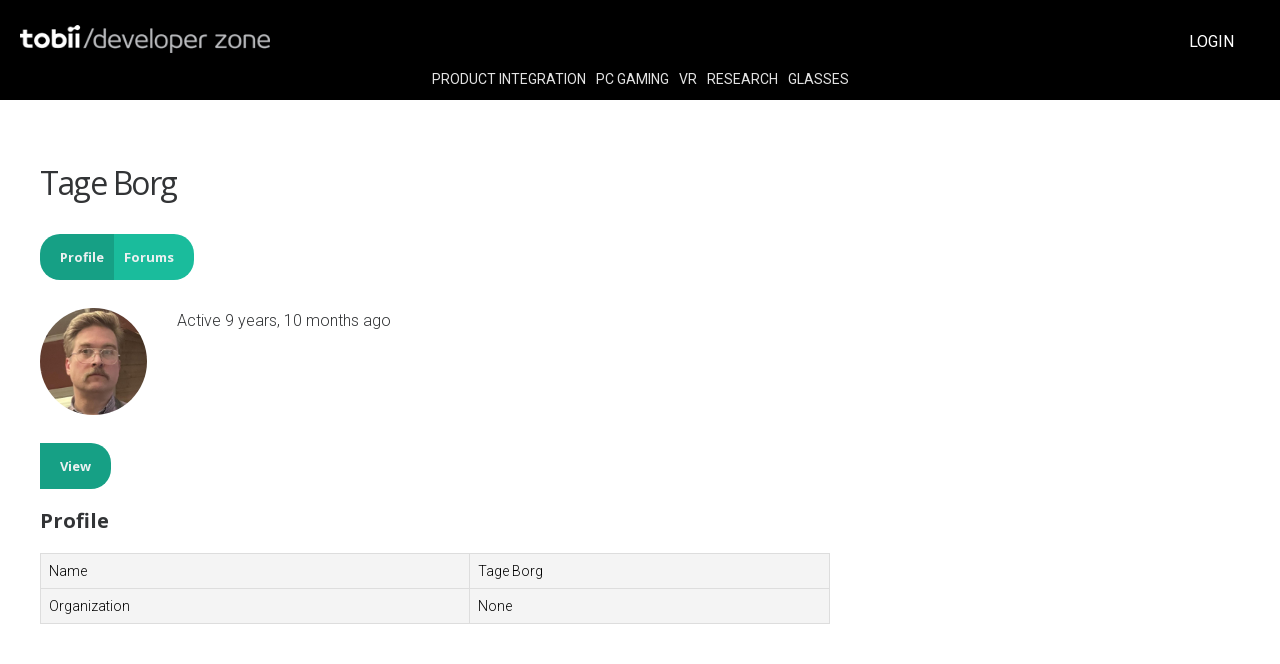

--- FILE ---
content_type: text/html; charset=utf-8
request_url: https://www.google.com/recaptcha/api2/anchor?ar=1&k=6LesztcZAAAAACpx_9hpCpL79avGaf3q3wJlIbXk&co=aHR0cHM6Ly9kZXZlbG9wZXIudG9iaWkuY29tOjQ0Mw..&hl=en&v=PoyoqOPhxBO7pBk68S4YbpHZ&theme=light&size=normal&anchor-ms=20000&execute-ms=30000&cb=tb174hlqzhav
body_size: 49524
content:
<!DOCTYPE HTML><html dir="ltr" lang="en"><head><meta http-equiv="Content-Type" content="text/html; charset=UTF-8">
<meta http-equiv="X-UA-Compatible" content="IE=edge">
<title>reCAPTCHA</title>
<style type="text/css">
/* cyrillic-ext */
@font-face {
  font-family: 'Roboto';
  font-style: normal;
  font-weight: 400;
  font-stretch: 100%;
  src: url(//fonts.gstatic.com/s/roboto/v48/KFO7CnqEu92Fr1ME7kSn66aGLdTylUAMa3GUBHMdazTgWw.woff2) format('woff2');
  unicode-range: U+0460-052F, U+1C80-1C8A, U+20B4, U+2DE0-2DFF, U+A640-A69F, U+FE2E-FE2F;
}
/* cyrillic */
@font-face {
  font-family: 'Roboto';
  font-style: normal;
  font-weight: 400;
  font-stretch: 100%;
  src: url(//fonts.gstatic.com/s/roboto/v48/KFO7CnqEu92Fr1ME7kSn66aGLdTylUAMa3iUBHMdazTgWw.woff2) format('woff2');
  unicode-range: U+0301, U+0400-045F, U+0490-0491, U+04B0-04B1, U+2116;
}
/* greek-ext */
@font-face {
  font-family: 'Roboto';
  font-style: normal;
  font-weight: 400;
  font-stretch: 100%;
  src: url(//fonts.gstatic.com/s/roboto/v48/KFO7CnqEu92Fr1ME7kSn66aGLdTylUAMa3CUBHMdazTgWw.woff2) format('woff2');
  unicode-range: U+1F00-1FFF;
}
/* greek */
@font-face {
  font-family: 'Roboto';
  font-style: normal;
  font-weight: 400;
  font-stretch: 100%;
  src: url(//fonts.gstatic.com/s/roboto/v48/KFO7CnqEu92Fr1ME7kSn66aGLdTylUAMa3-UBHMdazTgWw.woff2) format('woff2');
  unicode-range: U+0370-0377, U+037A-037F, U+0384-038A, U+038C, U+038E-03A1, U+03A3-03FF;
}
/* math */
@font-face {
  font-family: 'Roboto';
  font-style: normal;
  font-weight: 400;
  font-stretch: 100%;
  src: url(//fonts.gstatic.com/s/roboto/v48/KFO7CnqEu92Fr1ME7kSn66aGLdTylUAMawCUBHMdazTgWw.woff2) format('woff2');
  unicode-range: U+0302-0303, U+0305, U+0307-0308, U+0310, U+0312, U+0315, U+031A, U+0326-0327, U+032C, U+032F-0330, U+0332-0333, U+0338, U+033A, U+0346, U+034D, U+0391-03A1, U+03A3-03A9, U+03B1-03C9, U+03D1, U+03D5-03D6, U+03F0-03F1, U+03F4-03F5, U+2016-2017, U+2034-2038, U+203C, U+2040, U+2043, U+2047, U+2050, U+2057, U+205F, U+2070-2071, U+2074-208E, U+2090-209C, U+20D0-20DC, U+20E1, U+20E5-20EF, U+2100-2112, U+2114-2115, U+2117-2121, U+2123-214F, U+2190, U+2192, U+2194-21AE, U+21B0-21E5, U+21F1-21F2, U+21F4-2211, U+2213-2214, U+2216-22FF, U+2308-230B, U+2310, U+2319, U+231C-2321, U+2336-237A, U+237C, U+2395, U+239B-23B7, U+23D0, U+23DC-23E1, U+2474-2475, U+25AF, U+25B3, U+25B7, U+25BD, U+25C1, U+25CA, U+25CC, U+25FB, U+266D-266F, U+27C0-27FF, U+2900-2AFF, U+2B0E-2B11, U+2B30-2B4C, U+2BFE, U+3030, U+FF5B, U+FF5D, U+1D400-1D7FF, U+1EE00-1EEFF;
}
/* symbols */
@font-face {
  font-family: 'Roboto';
  font-style: normal;
  font-weight: 400;
  font-stretch: 100%;
  src: url(//fonts.gstatic.com/s/roboto/v48/KFO7CnqEu92Fr1ME7kSn66aGLdTylUAMaxKUBHMdazTgWw.woff2) format('woff2');
  unicode-range: U+0001-000C, U+000E-001F, U+007F-009F, U+20DD-20E0, U+20E2-20E4, U+2150-218F, U+2190, U+2192, U+2194-2199, U+21AF, U+21E6-21F0, U+21F3, U+2218-2219, U+2299, U+22C4-22C6, U+2300-243F, U+2440-244A, U+2460-24FF, U+25A0-27BF, U+2800-28FF, U+2921-2922, U+2981, U+29BF, U+29EB, U+2B00-2BFF, U+4DC0-4DFF, U+FFF9-FFFB, U+10140-1018E, U+10190-1019C, U+101A0, U+101D0-101FD, U+102E0-102FB, U+10E60-10E7E, U+1D2C0-1D2D3, U+1D2E0-1D37F, U+1F000-1F0FF, U+1F100-1F1AD, U+1F1E6-1F1FF, U+1F30D-1F30F, U+1F315, U+1F31C, U+1F31E, U+1F320-1F32C, U+1F336, U+1F378, U+1F37D, U+1F382, U+1F393-1F39F, U+1F3A7-1F3A8, U+1F3AC-1F3AF, U+1F3C2, U+1F3C4-1F3C6, U+1F3CA-1F3CE, U+1F3D4-1F3E0, U+1F3ED, U+1F3F1-1F3F3, U+1F3F5-1F3F7, U+1F408, U+1F415, U+1F41F, U+1F426, U+1F43F, U+1F441-1F442, U+1F444, U+1F446-1F449, U+1F44C-1F44E, U+1F453, U+1F46A, U+1F47D, U+1F4A3, U+1F4B0, U+1F4B3, U+1F4B9, U+1F4BB, U+1F4BF, U+1F4C8-1F4CB, U+1F4D6, U+1F4DA, U+1F4DF, U+1F4E3-1F4E6, U+1F4EA-1F4ED, U+1F4F7, U+1F4F9-1F4FB, U+1F4FD-1F4FE, U+1F503, U+1F507-1F50B, U+1F50D, U+1F512-1F513, U+1F53E-1F54A, U+1F54F-1F5FA, U+1F610, U+1F650-1F67F, U+1F687, U+1F68D, U+1F691, U+1F694, U+1F698, U+1F6AD, U+1F6B2, U+1F6B9-1F6BA, U+1F6BC, U+1F6C6-1F6CF, U+1F6D3-1F6D7, U+1F6E0-1F6EA, U+1F6F0-1F6F3, U+1F6F7-1F6FC, U+1F700-1F7FF, U+1F800-1F80B, U+1F810-1F847, U+1F850-1F859, U+1F860-1F887, U+1F890-1F8AD, U+1F8B0-1F8BB, U+1F8C0-1F8C1, U+1F900-1F90B, U+1F93B, U+1F946, U+1F984, U+1F996, U+1F9E9, U+1FA00-1FA6F, U+1FA70-1FA7C, U+1FA80-1FA89, U+1FA8F-1FAC6, U+1FACE-1FADC, U+1FADF-1FAE9, U+1FAF0-1FAF8, U+1FB00-1FBFF;
}
/* vietnamese */
@font-face {
  font-family: 'Roboto';
  font-style: normal;
  font-weight: 400;
  font-stretch: 100%;
  src: url(//fonts.gstatic.com/s/roboto/v48/KFO7CnqEu92Fr1ME7kSn66aGLdTylUAMa3OUBHMdazTgWw.woff2) format('woff2');
  unicode-range: U+0102-0103, U+0110-0111, U+0128-0129, U+0168-0169, U+01A0-01A1, U+01AF-01B0, U+0300-0301, U+0303-0304, U+0308-0309, U+0323, U+0329, U+1EA0-1EF9, U+20AB;
}
/* latin-ext */
@font-face {
  font-family: 'Roboto';
  font-style: normal;
  font-weight: 400;
  font-stretch: 100%;
  src: url(//fonts.gstatic.com/s/roboto/v48/KFO7CnqEu92Fr1ME7kSn66aGLdTylUAMa3KUBHMdazTgWw.woff2) format('woff2');
  unicode-range: U+0100-02BA, U+02BD-02C5, U+02C7-02CC, U+02CE-02D7, U+02DD-02FF, U+0304, U+0308, U+0329, U+1D00-1DBF, U+1E00-1E9F, U+1EF2-1EFF, U+2020, U+20A0-20AB, U+20AD-20C0, U+2113, U+2C60-2C7F, U+A720-A7FF;
}
/* latin */
@font-face {
  font-family: 'Roboto';
  font-style: normal;
  font-weight: 400;
  font-stretch: 100%;
  src: url(//fonts.gstatic.com/s/roboto/v48/KFO7CnqEu92Fr1ME7kSn66aGLdTylUAMa3yUBHMdazQ.woff2) format('woff2');
  unicode-range: U+0000-00FF, U+0131, U+0152-0153, U+02BB-02BC, U+02C6, U+02DA, U+02DC, U+0304, U+0308, U+0329, U+2000-206F, U+20AC, U+2122, U+2191, U+2193, U+2212, U+2215, U+FEFF, U+FFFD;
}
/* cyrillic-ext */
@font-face {
  font-family: 'Roboto';
  font-style: normal;
  font-weight: 500;
  font-stretch: 100%;
  src: url(//fonts.gstatic.com/s/roboto/v48/KFO7CnqEu92Fr1ME7kSn66aGLdTylUAMa3GUBHMdazTgWw.woff2) format('woff2');
  unicode-range: U+0460-052F, U+1C80-1C8A, U+20B4, U+2DE0-2DFF, U+A640-A69F, U+FE2E-FE2F;
}
/* cyrillic */
@font-face {
  font-family: 'Roboto';
  font-style: normal;
  font-weight: 500;
  font-stretch: 100%;
  src: url(//fonts.gstatic.com/s/roboto/v48/KFO7CnqEu92Fr1ME7kSn66aGLdTylUAMa3iUBHMdazTgWw.woff2) format('woff2');
  unicode-range: U+0301, U+0400-045F, U+0490-0491, U+04B0-04B1, U+2116;
}
/* greek-ext */
@font-face {
  font-family: 'Roboto';
  font-style: normal;
  font-weight: 500;
  font-stretch: 100%;
  src: url(//fonts.gstatic.com/s/roboto/v48/KFO7CnqEu92Fr1ME7kSn66aGLdTylUAMa3CUBHMdazTgWw.woff2) format('woff2');
  unicode-range: U+1F00-1FFF;
}
/* greek */
@font-face {
  font-family: 'Roboto';
  font-style: normal;
  font-weight: 500;
  font-stretch: 100%;
  src: url(//fonts.gstatic.com/s/roboto/v48/KFO7CnqEu92Fr1ME7kSn66aGLdTylUAMa3-UBHMdazTgWw.woff2) format('woff2');
  unicode-range: U+0370-0377, U+037A-037F, U+0384-038A, U+038C, U+038E-03A1, U+03A3-03FF;
}
/* math */
@font-face {
  font-family: 'Roboto';
  font-style: normal;
  font-weight: 500;
  font-stretch: 100%;
  src: url(//fonts.gstatic.com/s/roboto/v48/KFO7CnqEu92Fr1ME7kSn66aGLdTylUAMawCUBHMdazTgWw.woff2) format('woff2');
  unicode-range: U+0302-0303, U+0305, U+0307-0308, U+0310, U+0312, U+0315, U+031A, U+0326-0327, U+032C, U+032F-0330, U+0332-0333, U+0338, U+033A, U+0346, U+034D, U+0391-03A1, U+03A3-03A9, U+03B1-03C9, U+03D1, U+03D5-03D6, U+03F0-03F1, U+03F4-03F5, U+2016-2017, U+2034-2038, U+203C, U+2040, U+2043, U+2047, U+2050, U+2057, U+205F, U+2070-2071, U+2074-208E, U+2090-209C, U+20D0-20DC, U+20E1, U+20E5-20EF, U+2100-2112, U+2114-2115, U+2117-2121, U+2123-214F, U+2190, U+2192, U+2194-21AE, U+21B0-21E5, U+21F1-21F2, U+21F4-2211, U+2213-2214, U+2216-22FF, U+2308-230B, U+2310, U+2319, U+231C-2321, U+2336-237A, U+237C, U+2395, U+239B-23B7, U+23D0, U+23DC-23E1, U+2474-2475, U+25AF, U+25B3, U+25B7, U+25BD, U+25C1, U+25CA, U+25CC, U+25FB, U+266D-266F, U+27C0-27FF, U+2900-2AFF, U+2B0E-2B11, U+2B30-2B4C, U+2BFE, U+3030, U+FF5B, U+FF5D, U+1D400-1D7FF, U+1EE00-1EEFF;
}
/* symbols */
@font-face {
  font-family: 'Roboto';
  font-style: normal;
  font-weight: 500;
  font-stretch: 100%;
  src: url(//fonts.gstatic.com/s/roboto/v48/KFO7CnqEu92Fr1ME7kSn66aGLdTylUAMaxKUBHMdazTgWw.woff2) format('woff2');
  unicode-range: U+0001-000C, U+000E-001F, U+007F-009F, U+20DD-20E0, U+20E2-20E4, U+2150-218F, U+2190, U+2192, U+2194-2199, U+21AF, U+21E6-21F0, U+21F3, U+2218-2219, U+2299, U+22C4-22C6, U+2300-243F, U+2440-244A, U+2460-24FF, U+25A0-27BF, U+2800-28FF, U+2921-2922, U+2981, U+29BF, U+29EB, U+2B00-2BFF, U+4DC0-4DFF, U+FFF9-FFFB, U+10140-1018E, U+10190-1019C, U+101A0, U+101D0-101FD, U+102E0-102FB, U+10E60-10E7E, U+1D2C0-1D2D3, U+1D2E0-1D37F, U+1F000-1F0FF, U+1F100-1F1AD, U+1F1E6-1F1FF, U+1F30D-1F30F, U+1F315, U+1F31C, U+1F31E, U+1F320-1F32C, U+1F336, U+1F378, U+1F37D, U+1F382, U+1F393-1F39F, U+1F3A7-1F3A8, U+1F3AC-1F3AF, U+1F3C2, U+1F3C4-1F3C6, U+1F3CA-1F3CE, U+1F3D4-1F3E0, U+1F3ED, U+1F3F1-1F3F3, U+1F3F5-1F3F7, U+1F408, U+1F415, U+1F41F, U+1F426, U+1F43F, U+1F441-1F442, U+1F444, U+1F446-1F449, U+1F44C-1F44E, U+1F453, U+1F46A, U+1F47D, U+1F4A3, U+1F4B0, U+1F4B3, U+1F4B9, U+1F4BB, U+1F4BF, U+1F4C8-1F4CB, U+1F4D6, U+1F4DA, U+1F4DF, U+1F4E3-1F4E6, U+1F4EA-1F4ED, U+1F4F7, U+1F4F9-1F4FB, U+1F4FD-1F4FE, U+1F503, U+1F507-1F50B, U+1F50D, U+1F512-1F513, U+1F53E-1F54A, U+1F54F-1F5FA, U+1F610, U+1F650-1F67F, U+1F687, U+1F68D, U+1F691, U+1F694, U+1F698, U+1F6AD, U+1F6B2, U+1F6B9-1F6BA, U+1F6BC, U+1F6C6-1F6CF, U+1F6D3-1F6D7, U+1F6E0-1F6EA, U+1F6F0-1F6F3, U+1F6F7-1F6FC, U+1F700-1F7FF, U+1F800-1F80B, U+1F810-1F847, U+1F850-1F859, U+1F860-1F887, U+1F890-1F8AD, U+1F8B0-1F8BB, U+1F8C0-1F8C1, U+1F900-1F90B, U+1F93B, U+1F946, U+1F984, U+1F996, U+1F9E9, U+1FA00-1FA6F, U+1FA70-1FA7C, U+1FA80-1FA89, U+1FA8F-1FAC6, U+1FACE-1FADC, U+1FADF-1FAE9, U+1FAF0-1FAF8, U+1FB00-1FBFF;
}
/* vietnamese */
@font-face {
  font-family: 'Roboto';
  font-style: normal;
  font-weight: 500;
  font-stretch: 100%;
  src: url(//fonts.gstatic.com/s/roboto/v48/KFO7CnqEu92Fr1ME7kSn66aGLdTylUAMa3OUBHMdazTgWw.woff2) format('woff2');
  unicode-range: U+0102-0103, U+0110-0111, U+0128-0129, U+0168-0169, U+01A0-01A1, U+01AF-01B0, U+0300-0301, U+0303-0304, U+0308-0309, U+0323, U+0329, U+1EA0-1EF9, U+20AB;
}
/* latin-ext */
@font-face {
  font-family: 'Roboto';
  font-style: normal;
  font-weight: 500;
  font-stretch: 100%;
  src: url(//fonts.gstatic.com/s/roboto/v48/KFO7CnqEu92Fr1ME7kSn66aGLdTylUAMa3KUBHMdazTgWw.woff2) format('woff2');
  unicode-range: U+0100-02BA, U+02BD-02C5, U+02C7-02CC, U+02CE-02D7, U+02DD-02FF, U+0304, U+0308, U+0329, U+1D00-1DBF, U+1E00-1E9F, U+1EF2-1EFF, U+2020, U+20A0-20AB, U+20AD-20C0, U+2113, U+2C60-2C7F, U+A720-A7FF;
}
/* latin */
@font-face {
  font-family: 'Roboto';
  font-style: normal;
  font-weight: 500;
  font-stretch: 100%;
  src: url(//fonts.gstatic.com/s/roboto/v48/KFO7CnqEu92Fr1ME7kSn66aGLdTylUAMa3yUBHMdazQ.woff2) format('woff2');
  unicode-range: U+0000-00FF, U+0131, U+0152-0153, U+02BB-02BC, U+02C6, U+02DA, U+02DC, U+0304, U+0308, U+0329, U+2000-206F, U+20AC, U+2122, U+2191, U+2193, U+2212, U+2215, U+FEFF, U+FFFD;
}
/* cyrillic-ext */
@font-face {
  font-family: 'Roboto';
  font-style: normal;
  font-weight: 900;
  font-stretch: 100%;
  src: url(//fonts.gstatic.com/s/roboto/v48/KFO7CnqEu92Fr1ME7kSn66aGLdTylUAMa3GUBHMdazTgWw.woff2) format('woff2');
  unicode-range: U+0460-052F, U+1C80-1C8A, U+20B4, U+2DE0-2DFF, U+A640-A69F, U+FE2E-FE2F;
}
/* cyrillic */
@font-face {
  font-family: 'Roboto';
  font-style: normal;
  font-weight: 900;
  font-stretch: 100%;
  src: url(//fonts.gstatic.com/s/roboto/v48/KFO7CnqEu92Fr1ME7kSn66aGLdTylUAMa3iUBHMdazTgWw.woff2) format('woff2');
  unicode-range: U+0301, U+0400-045F, U+0490-0491, U+04B0-04B1, U+2116;
}
/* greek-ext */
@font-face {
  font-family: 'Roboto';
  font-style: normal;
  font-weight: 900;
  font-stretch: 100%;
  src: url(//fonts.gstatic.com/s/roboto/v48/KFO7CnqEu92Fr1ME7kSn66aGLdTylUAMa3CUBHMdazTgWw.woff2) format('woff2');
  unicode-range: U+1F00-1FFF;
}
/* greek */
@font-face {
  font-family: 'Roboto';
  font-style: normal;
  font-weight: 900;
  font-stretch: 100%;
  src: url(//fonts.gstatic.com/s/roboto/v48/KFO7CnqEu92Fr1ME7kSn66aGLdTylUAMa3-UBHMdazTgWw.woff2) format('woff2');
  unicode-range: U+0370-0377, U+037A-037F, U+0384-038A, U+038C, U+038E-03A1, U+03A3-03FF;
}
/* math */
@font-face {
  font-family: 'Roboto';
  font-style: normal;
  font-weight: 900;
  font-stretch: 100%;
  src: url(//fonts.gstatic.com/s/roboto/v48/KFO7CnqEu92Fr1ME7kSn66aGLdTylUAMawCUBHMdazTgWw.woff2) format('woff2');
  unicode-range: U+0302-0303, U+0305, U+0307-0308, U+0310, U+0312, U+0315, U+031A, U+0326-0327, U+032C, U+032F-0330, U+0332-0333, U+0338, U+033A, U+0346, U+034D, U+0391-03A1, U+03A3-03A9, U+03B1-03C9, U+03D1, U+03D5-03D6, U+03F0-03F1, U+03F4-03F5, U+2016-2017, U+2034-2038, U+203C, U+2040, U+2043, U+2047, U+2050, U+2057, U+205F, U+2070-2071, U+2074-208E, U+2090-209C, U+20D0-20DC, U+20E1, U+20E5-20EF, U+2100-2112, U+2114-2115, U+2117-2121, U+2123-214F, U+2190, U+2192, U+2194-21AE, U+21B0-21E5, U+21F1-21F2, U+21F4-2211, U+2213-2214, U+2216-22FF, U+2308-230B, U+2310, U+2319, U+231C-2321, U+2336-237A, U+237C, U+2395, U+239B-23B7, U+23D0, U+23DC-23E1, U+2474-2475, U+25AF, U+25B3, U+25B7, U+25BD, U+25C1, U+25CA, U+25CC, U+25FB, U+266D-266F, U+27C0-27FF, U+2900-2AFF, U+2B0E-2B11, U+2B30-2B4C, U+2BFE, U+3030, U+FF5B, U+FF5D, U+1D400-1D7FF, U+1EE00-1EEFF;
}
/* symbols */
@font-face {
  font-family: 'Roboto';
  font-style: normal;
  font-weight: 900;
  font-stretch: 100%;
  src: url(//fonts.gstatic.com/s/roboto/v48/KFO7CnqEu92Fr1ME7kSn66aGLdTylUAMaxKUBHMdazTgWw.woff2) format('woff2');
  unicode-range: U+0001-000C, U+000E-001F, U+007F-009F, U+20DD-20E0, U+20E2-20E4, U+2150-218F, U+2190, U+2192, U+2194-2199, U+21AF, U+21E6-21F0, U+21F3, U+2218-2219, U+2299, U+22C4-22C6, U+2300-243F, U+2440-244A, U+2460-24FF, U+25A0-27BF, U+2800-28FF, U+2921-2922, U+2981, U+29BF, U+29EB, U+2B00-2BFF, U+4DC0-4DFF, U+FFF9-FFFB, U+10140-1018E, U+10190-1019C, U+101A0, U+101D0-101FD, U+102E0-102FB, U+10E60-10E7E, U+1D2C0-1D2D3, U+1D2E0-1D37F, U+1F000-1F0FF, U+1F100-1F1AD, U+1F1E6-1F1FF, U+1F30D-1F30F, U+1F315, U+1F31C, U+1F31E, U+1F320-1F32C, U+1F336, U+1F378, U+1F37D, U+1F382, U+1F393-1F39F, U+1F3A7-1F3A8, U+1F3AC-1F3AF, U+1F3C2, U+1F3C4-1F3C6, U+1F3CA-1F3CE, U+1F3D4-1F3E0, U+1F3ED, U+1F3F1-1F3F3, U+1F3F5-1F3F7, U+1F408, U+1F415, U+1F41F, U+1F426, U+1F43F, U+1F441-1F442, U+1F444, U+1F446-1F449, U+1F44C-1F44E, U+1F453, U+1F46A, U+1F47D, U+1F4A3, U+1F4B0, U+1F4B3, U+1F4B9, U+1F4BB, U+1F4BF, U+1F4C8-1F4CB, U+1F4D6, U+1F4DA, U+1F4DF, U+1F4E3-1F4E6, U+1F4EA-1F4ED, U+1F4F7, U+1F4F9-1F4FB, U+1F4FD-1F4FE, U+1F503, U+1F507-1F50B, U+1F50D, U+1F512-1F513, U+1F53E-1F54A, U+1F54F-1F5FA, U+1F610, U+1F650-1F67F, U+1F687, U+1F68D, U+1F691, U+1F694, U+1F698, U+1F6AD, U+1F6B2, U+1F6B9-1F6BA, U+1F6BC, U+1F6C6-1F6CF, U+1F6D3-1F6D7, U+1F6E0-1F6EA, U+1F6F0-1F6F3, U+1F6F7-1F6FC, U+1F700-1F7FF, U+1F800-1F80B, U+1F810-1F847, U+1F850-1F859, U+1F860-1F887, U+1F890-1F8AD, U+1F8B0-1F8BB, U+1F8C0-1F8C1, U+1F900-1F90B, U+1F93B, U+1F946, U+1F984, U+1F996, U+1F9E9, U+1FA00-1FA6F, U+1FA70-1FA7C, U+1FA80-1FA89, U+1FA8F-1FAC6, U+1FACE-1FADC, U+1FADF-1FAE9, U+1FAF0-1FAF8, U+1FB00-1FBFF;
}
/* vietnamese */
@font-face {
  font-family: 'Roboto';
  font-style: normal;
  font-weight: 900;
  font-stretch: 100%;
  src: url(//fonts.gstatic.com/s/roboto/v48/KFO7CnqEu92Fr1ME7kSn66aGLdTylUAMa3OUBHMdazTgWw.woff2) format('woff2');
  unicode-range: U+0102-0103, U+0110-0111, U+0128-0129, U+0168-0169, U+01A0-01A1, U+01AF-01B0, U+0300-0301, U+0303-0304, U+0308-0309, U+0323, U+0329, U+1EA0-1EF9, U+20AB;
}
/* latin-ext */
@font-face {
  font-family: 'Roboto';
  font-style: normal;
  font-weight: 900;
  font-stretch: 100%;
  src: url(//fonts.gstatic.com/s/roboto/v48/KFO7CnqEu92Fr1ME7kSn66aGLdTylUAMa3KUBHMdazTgWw.woff2) format('woff2');
  unicode-range: U+0100-02BA, U+02BD-02C5, U+02C7-02CC, U+02CE-02D7, U+02DD-02FF, U+0304, U+0308, U+0329, U+1D00-1DBF, U+1E00-1E9F, U+1EF2-1EFF, U+2020, U+20A0-20AB, U+20AD-20C0, U+2113, U+2C60-2C7F, U+A720-A7FF;
}
/* latin */
@font-face {
  font-family: 'Roboto';
  font-style: normal;
  font-weight: 900;
  font-stretch: 100%;
  src: url(//fonts.gstatic.com/s/roboto/v48/KFO7CnqEu92Fr1ME7kSn66aGLdTylUAMa3yUBHMdazQ.woff2) format('woff2');
  unicode-range: U+0000-00FF, U+0131, U+0152-0153, U+02BB-02BC, U+02C6, U+02DA, U+02DC, U+0304, U+0308, U+0329, U+2000-206F, U+20AC, U+2122, U+2191, U+2193, U+2212, U+2215, U+FEFF, U+FFFD;
}

</style>
<link rel="stylesheet" type="text/css" href="https://www.gstatic.com/recaptcha/releases/PoyoqOPhxBO7pBk68S4YbpHZ/styles__ltr.css">
<script nonce="4RZgForGCiWRqvtd5vA5Pw" type="text/javascript">window['__recaptcha_api'] = 'https://www.google.com/recaptcha/api2/';</script>
<script type="text/javascript" src="https://www.gstatic.com/recaptcha/releases/PoyoqOPhxBO7pBk68S4YbpHZ/recaptcha__en.js" nonce="4RZgForGCiWRqvtd5vA5Pw">
      
    </script></head>
<body><div id="rc-anchor-alert" class="rc-anchor-alert"></div>
<input type="hidden" id="recaptcha-token" value="[base64]">
<script type="text/javascript" nonce="4RZgForGCiWRqvtd5vA5Pw">
      recaptcha.anchor.Main.init("[\x22ainput\x22,[\x22bgdata\x22,\x22\x22,\[base64]/[base64]/[base64]/[base64]/[base64]/[base64]/KGcoTywyNTMsTy5PKSxVRyhPLEMpKTpnKE8sMjUzLEMpLE8pKSxsKSksTykpfSxieT1mdW5jdGlvbihDLE8sdSxsKXtmb3IobD0odT1SKEMpLDApO08+MDtPLS0pbD1sPDw4fFooQyk7ZyhDLHUsbCl9LFVHPWZ1bmN0aW9uKEMsTyl7Qy5pLmxlbmd0aD4xMDQ/[base64]/[base64]/[base64]/[base64]/[base64]/[base64]/[base64]\\u003d\x22,\[base64]\\u003d\x22,\x22JsKzQcKDwpfCnioDbQLCrWDDqHksw6w4w4nDqCt3WHtRPcKww4pMw4Z4wrIYw4fDhyDCrQTCvMKKwq/Djzg/ZsK0wqvDjxkHRsO7w47Dk8KHw6vDom/CkVNUcsOlFcKnA8Khw4fDn8KkJRl4wp3CjMO/[base64]/CiFF3QHrDqgbDvMK2OsKjfxImw5o5cQPCtVBuwrkaw7nDp8K5NVLCvXTDrcKbRsKiVsO2w6wHWcOIKcKLZ1PDqiVxMcOCwq3CuTIYw6nDh8OKeMKTasKcEXxNw4l8w5pzw5cLGwcbdXTCvTTCnMOmHDMVw6/[base64]/CmiDDt8K4bsOLwprCmMOtw5DCvsKgw7pawrYQw4F3eDrCggLDq2QVX8KuQsKYb8Krw53DhApHw5pJbjbCnwQPw7UeEArDocKHwp7DqcKgwrjDgwN5w53CocOBOsOew49Qw5oxKcKzw7JhJMKnwrPDjUTCncKcw7vCggETBMKPwohwBSjDkMKYNlzDisOfHkV/UR7DlV3Cklp0w7QmXcKZX8O/w6nCicKiClvDpMOJwrHDrMKiw5dTw69FYsKqwq7ChMKTw6XDolTCt8KOJRx7RXPDgsOtwoMiGTQywo3DpEtJR8Kww6MhQMK0TG7Cry/[base64]/DlRbDkcKawqNSVzjDqAFLwr8AHMOEw44uwo5ND2HDjcOdKcOfwoQXXiosw4fDtsO/LTjCqsOMw6HDr33DjsKBLGE8wqJOw6IyTMO0w7cHQVDDhy5Iw4E3c8OkV1/ClQbChzTConNCJ8KeE8K3aMK3ecOjO8Opw7s7EUNoFxfCjcOLSyfDlcKPw5/Dmz3CpcOew4o6YATCsVjCjWdIwrk6VsKha8OPwpU7fE0ZacOiwppHOMOgfTzCkRHDki0QOS8ST8KSwpxVZMKdwrVTwoVww6PCt21xwrZCbivDucOZRsO4OizDlD1vImvDm2PCtsOSAMO1DxQOY3/DkMONwrbDhTnCsQM3worCkwTCq8Kyw6rDqsKFPMO0w77DhMKcFzQ6N8KYw6fDumtpw5PDgmPDhcKHBmbCunt9X34ew6nCtUnCtsKYwp7DlEMrwo8/[base64]/[base64]/CjA9GNcKowrbCoMOrw7JgwpPDmh7DvVkOJQERZmfDnsK1w4ASVGsJw5TDu8K8w5TCjE7Cq8OcREMRwrjDuGEHJ8KewpjDk8O+XcOjKcONwqLDuXliMVzDoyPDh8OuwpPDrF3Cv8OvLhfCg8Kow6gIYS/CjVXDoSvDqgjCigsSw4PDuEhidBg1RsKVSDIidQ3CuMK3a3QiQcOHO8OFwqsuw7lnbsKpXG4qwqPCu8KHITDDnsKwF8Kcw4d/woRjUA1XwqzCtD3DgTdBw55mw4IWA8Oawp9ASCjChcKZZg05w5nDrMKdw6LDj8Ouw7XCqlTDhBTCoV/DuzTDk8K0QzHCp1ApIMKfw5VuwrLCtUHDl8OoFFPDl2HDm8OedMOzBsKFwqPDkXQkw6YiwpU9VcKywpBQw63DpEnDlsOoM0bCrFp1I8OeT0nDoARjHgdDGMOuwq3DvsK6w61YdATCl8KsamJRwqwOO2LDrUjCiMKpeMKzasO/YsKXw5vCiybDnH3Cn8OTw4Fpw5ZeOsKdwqrCjiDDhVTDk0TDukPDqHfCnWLDuDo1enPDvD1BRQ1bLcKBODLCn8OxwoDDpsKAwrhBw5h2w5LDgE/DgklxasKHFD4eXyXCgMOcCz3DqMKKw6/DqjcEKmXDj8OqwrtcK8OewpUqwrgoAcO/aQ0jasOCw65jUlpnwr8QZ8Oxwo0Ewrt8A8OeQzjDtMO/[base64]/[base64]/Cu8KjHl5jfMOmB8KCBcOpw4bCqMOXwopHfsOICcORw6QCE2PDrsKBV3rChiEMwpYpw6hYNGXCgF9ew4cRTDPCqCHCjcOvwoA2w40kD8KfIMK3XcKwT8Obw6HCtsK8w4vCgkU/[base64]/DksOowp/CosK2MhgSw4jDgCDDmMKPwrfClxLDvEN3UTtsw7XDhUzDlD5WccOrfcKhwrY/HsKawpXDrMOoNMOOCHpANwwsSMKdScK9w791E2HCuMOswq8CMCcaw6wHfSzCrkHDuXBiw4vDtsOaPDTCkTwBZ8OrMcO/w6fDki0Tw5BWw4/CqyJ7KMOYwqrChsKRwrPDnMK4wpdRBsKswqM1wqjDiTJUcm8FMsKgwrnDqsOkwoXCvcKLE3oFYXlbEMK7wr9Sw65ywoTDkcOKw5TCgRR1w4YwwobCl8KZw4/Cv8OCBjklw5UNHQBlwoLDthh9wpVIwqrDt8KIwpZME3dnaMOFw6NVwoAMVRFOZMO8w54/[base64]/wr3DpibCocKKLy5aB0XCiMOcXcKPTSnChyPCvsK+w4BXwq3DvB7DnU1ww6/DgHjCvTbDi8OeUMKXwobDg1kWejHDhGw8HMONYsKUY1gmBTnDslI/NFjCkGY/w7ppwobCrsO6dsOWwqPChcOHwo/CmXltK8KJRWfDtCEzw57Cp8K/cGEldcKGwrhjw4spDQ3Dk8KzUcO9QkHCox/[base64]/wrYfd3XCjcOTEMK7wobDtcKGwqRyIlJ+woPCmMKQJMOgwoo1RWDDlSrCuMOzB8OeB38Kw4nDusOsw6djdsOXwr8fP8Kww6UQP8Kuw6AaTsObVmk6wpFGwpjChMKAwoXDh8K/CMOBw5rCoRVnw5PCsVjCgcKJZcKJJ8OswoE7N8OjHcKSw7lzR8Oyw6/CqsKGXRp9w4V6B8KVwpdfw7snwrnDkTXDgnbDvMKzwpfCvMKlwqzCohnCksKpw5fCsMOUZ8OlaUUDJkdyNEHDk2Mow6bCh1LCocOOdiEpacKrdjbDoxfCu0zDhsO2Z8KPUiLDjMKyODfCiMO2ecOZNGTDtEPDrDrCsyBEfMOkwrN2w4PDgsKxwp/[base64]/wpXDmsKYcHbDmcKlwrTCklbCjMK4GcOlwrdGw4DDik3CpcKtNMKTbkVnM8OBw5TDomoTcsOjdsKWwrx2bcOcHDoHDcOxJsOjw6/DkmdJKVkow5DDgsKbQVbCtMKGw5PCqALCoVzDtgvCnhAfwqvCkcOJw7XDgzUsIU1Nwr5dO8KFwoYmwqPDoAnDjxDDgGZGSD/Cs8Kuw4rCo8OsVyDCh3/Cl2fDlzXCk8KwW8KxC8OuwpNtBcKbw74kcsK0w7QcZsOzw5BIVW1cLUHDrMO5DBzClgTDtlfDnh/DkFJ0NcKgfAgPw63Dv8Kzw6lCwqtWNsOeYDbDpQLCksKtw5BLYV/ClsOiwpY+cMOxwqbDtcKldsOLw5PCvAs3wovDqVx+IcOvwozCmsOXJMKsLMOPw5NeX8Kfw7h/Z8O/wpvDqRfChsOEBV7CvMK7dMO5KsOTwpTDoMKRTgPDpMO5wpXChMOUccO4woXDs8Odw4tVwo8gKg0awpgaYgptfg/DviLDmcKyO8OAd8O6w69IN8KjMcONw7QiwqHDj8KLw5HDrFHDjMOAccO3USFQOkLDmcORQ8OTw6fDlsOtwqp2w7zCpE02CxHCuXMqGEMkJAo9w7g4TsOewodVUwrCqDnCiMOLwpN7w6FqZ8KDaBLDiyhxQ8KaJEB9w5DCqcKTYcK+aiZDw49pVVTCicOrP1/[base64]/[base64]/w5gZw6ZkBhLCq8OQQcOSwr3CllICeAJhSgTCvcOIw5jDksOHw49cR8KiXytCw4nDvFBZwp/DjcKcFzbDo8K7wowCOEbCqgVlw7EmwoHCugoxVsKpUUFqw4Q/CsKfwp8BwoJaaMOFccO2wrBAAxDDvHjCtMKPMsKBFcKNEMKiw5vClsKKwrsww5vCrHwiw5vDtzjCv0Vmw6ktD8KUJSHCh8K/[base64]/Dk8K5KnjClsOkw7TDr8OUw5rCvsK2wq5/wpdHw7LDm35cwqfDq1Acw4TDu8KLwoZFw7/CrzAiwqrClU/ChsKkwqwWw5Qsb8OyJDFTw4HDgynCrijCrQTDtQ3ClsKBAUkGw7cFw5vDmzrCqsO3w7Icw4pDGMONwqvCjsKwwrfCqRIQwqXDm8O9FBMbwpjClR9SdhRAw5nCiBM0EWnCpyTCpTDCs8O6wrrCllrCq37CisOGDHx4woDDlsKUwqDDt8OXMcK/wqEBSiPChxI0wprCs04gTcKyQsK7UCPCqMO8IcKjTMKmwqh5w73CuHHCosK1V8KWecO9w7sMFsOKw5YBwobDn8OMX1cGSMO9w6dZZMO+bkDCo8Kgwq5LZcKEw5/[base64]/DnwrCk2rCqcOhGcKGw6lrwq3Ct8OUB8OEIhgmFsKReR1wVcOKHcKLVMOQCcOdwpHDi3/DgsKUw7TCvjXDrHoAXAXCpBMZw7ZswrAZwoDCtizDsxfDtcKZDMOsw7RNwqXDqcKgw6XDrzVMKsOpHcKqw7DCv8OcPCdvPVPCri0rwpPDgDphw6LDvBfCpldxwoBtA1LDiMO/[base64]/[base64]/ChcKacDHCrFfCjsO6wrjDpHY3w47CscKGVMO4XcKHw5AkeyBiw5nDvsOlwoMUakjDh8KWwpPCmWAIw73DqcOfb1PDq8O5NR/Cn8OsHh/Cm2wbwr7CkiTDjGhSwr1uZcKhdUB3wp3CncK2w4DDq8KSwrXDq2RKDMKMw43ChMKCPUxmw77DgHxrw6XDiFFSw7/Dp8OFTkTDvWvClsK9O0Vtw67CgMOww6YBwrzCsMO3wpxfw5rCkcK5L39/TVpPNMKPw7TDrmgcw6pSOFTDicKsRsOXKsKiAwVCwrHDrDdhwprCtCrDm8OIw7RtY8OkwqR+ZsK/MsKow4ASw6XDusKLRSfCk8KAw73DnMO9wrjCpMObZjwcw44bVnfDqMK1wrjCqMO1w4/[base64]/DqMOewonDrlrCoMOqFcKMKcKENcKlw6TDvMKUw5rCnz7ChC49G1pgUlfDu8OJWsKiP8KOJcKmwr0XCFl2X0HCvgfClXRTwr/DmH95V8KPwr3ClcK3wrpzw5FPwq7CssKwwrrCnsOnF8K1w7zDnsOYwpoabR7CvMKDw5/CgsKFAUjDucOTwpvDtcKSAQ7DuhAIwqhUIsKOwpLDswBpw44NWcOkcVQCYGd7wqzDvHwpEcOrVcKcAEwDTCBhZcOdw6LCoMKkbcKuBXVxDVHCuiwYXhjCgcK/[base64]/[base64]/[base64]/[base64]/wpBww7xxNSPCpn5WwpvCt8KVamIHw5YWwqg+ZsKUw5HCsXnDpsOuecOAwoTCiBVaIBzDgcOGwr/Cu3LDt21lw59XfzLCiMOdwpNhHcO4EsOgGwdNw5fDuAQpw7tCUmzDkcOOKm5Pw7F9wprCvcOHw6Q4wpzCicOGZ8KMw4csbyp+OWNIcsOzMcOww4Aww4sew7tsO8OrMzR2Vxkmw57DnA7DnsOYFzdfXEc/w73CrB5ZI24SNCbDmwvCkBN9J0EMwrXCmEvDvBUccFxVC0Z3JcOuw5Nqf1DCgcKIw7N0wpkMeMOpP8KBLANXLsOuwq9cwrN0woPCkMKXXsKXD17Dn8KqM8OkwoDDsCJPwofDmXTCiw/[base64]/w7jClgsZVsOBOjDCvAEyw5NccG19woPCokhhw7rCp8Oxw445A8KnwpvDkcOlPcOXwqHCisOAwpDCqWnCrVZNG1PDtMK/VhkpwrTCvsKcw6pbwrvCiMOSwpPDlFMRfjgbw74hw4XCiycJwpU4w6sTwqvDrcOeZsObV8O3w4vDqcOEw4TCpSFSw6rCnsKOBTgjasKcHB7Dkw/Cpx7ClcKCfMK5w7bDucOcbgjCvcK7w64zA8Kkw43Dl2rCgsKpNG7DnmrClgrDu2TDlcOMw5hBw7TCihjCsnU/w6Uiw7ZWJcKHW8Ocw5ojwr18wpvDilfDlU07w6fDnwHCvk7DjhsIwobDvcKWw69YSSHDtxHChMOuw5w8w5jDu8Kjw5PCqkLCqcKXwrDDhsORwq8NEDbDtizCohAuKG7Dmhoqw780w6fCvlzCrh3CkcKGwr3CpQQEwpnCscOgw4p7GcKvwrtebFbCgVgIecK/[base64]/T0jDsMKuU8OSwoYXwrxTKHYgw5HCvcOANcKDwopCwpTCm8KiXsOCdCwKwoIZbcKvwoDCih7DqMOAMMOGdmrCoSR7AMOIwrU4w5HDocKeNXhKB1Jlwpwlwq0CMMOuw6NZwrfCl1gGwqTDjWJowqTCkxYDYsOLw4PDuMKtw4rDgSZtJUvCusOFVT9EfcK8KCvClG/CpsOTdHrDsCkeJ1HDtjrCjcOQwrXDkcOGBkTCuwoxwrbDkAsbwpDCvsKBw6hJwqLDuCJSaUnDi8Oaw6gvI8OwwqzDhQjDnsO4RVLCgRJzw6fCjsKRwr87wrosKsK5LV9IFMKiwq8IIMOpdcOgw6DCh8OPw67DmjNxIcKTScKTUBXCh21Mw4Mjwo0FBMOTwo/CggrChElYbcO8YMKNwqM9F0UDLBQkT8K4wrvClgDDqsK9w47CmioAeh0XWD5Fw5c1wpPDq1t/wqTDnTbCmRbDlMOXI8KnDMK2wpwaZSbDmsOyIRLDp8OOwoXCjBHDq28Vwq7CvQs5wpjDvhHDmsOjw6R9wr3CkMO2w7NCwpouwqVkw6kqdMKRC8OZMVTDmsKiFXoNfsK/w6J0w7XCmm3CkUNwwrrCg8KqwqNFWsO6MUXDnMKuL8O+H3PCjwXCp8OIDShlWWXDpcOobXfCsMOiw7TDgiDCtTTDnsK9wokzdgFXVcOedQsFw6ouw58wdsKww6MfX1LDlsKDwozDncKAJMKGwpdUdirCo2nDmcK8E8O6w5DDt8KAwpvDpcO5wo/DoDE3wohfaULClhVWWUrDkTrCg8KKw6/[base64]/Cr8KKMsOPB8OoVDhBwpZ0EcKlTj5LwooGw6gkwrfDp8KBwqxxXRnDgsOTw4HDizwENGJcd8OVP2fDu8KEw5h2VMKzVnc/L8O9UsOgwoMSAWI8RcOWQ3nDqTTChsKiw6HDi8OkXMOFwqQMw6XDkMKVAD3Cn8KvdMOrcDpNccORPnLCsTYow6/DhQTCkGDCuA/DsRTDiRk/wo3DoDTDlMOBHRsdM8KzwrZFw6AFw6fDvQR/[base64]/CiylFwpzDvk9QQsKjbx0dw71Kw6kSw7V3wopDRcOFJ8OXWMOoYsO/[base64]/DpVQBMB/[base64]/PsKWa8OybX7DsAc9w5FFSSfCnsKzd0ZXYcO3fm/CoMO6Q8KRwpfDvMKIGwXDqcOwXR7CucKtwrPCssOowpZpc8K0w7NrOlrCtHfDs0/[base64]/Co3vCgmd2JMOOTzrCgsOuwoLCqMO8wojCi0cCH8KywoIPUjbCl8OTwoAYbB5ww43DjMKwS8Kdwph4LiDDqsK0wq8LwrdFSsKdwoDDqcOaw6DCtsO8YC3CpGNOEQ7DjWlUWT8sccOIw7EfQMOzbMK/WsKTwpgWVcOGwpAKLsOHesKBTAURw4XCjMOoMsK/fmI6H8KxdsO+woHCkzhAbjVtw5NwwqrCl8Kkw6cpFsOINMO+w6wRw7jCrMOKwoQhS8KKI8OrES/CusKBw7BHwqxhOjsgSsKjw708w7oNw4QFf8KJw4oYw6hzbMO/G8OGwrsHwp/CpmrCvcOPw5LDrsOqTBQ+b8OOaDLDrMOuwqBzwrLCt8OuFsKbwq3CtMOSwoU0RcKIw6oTRzrCizAHesKew5rDo8OxwottU3nDgQDDmcOZVE/DgDdyW8KIIETDksOaScO+RcO1wqpZEsORw5jCgMO+wpzDtGxrNRLCqyc8w6xww549HcKKw6bCicOyw4EPw7TCugElw6jChMK5wprDmW4HwqxUwoV1McK4w5DCmQ7DkVPDgcOrT8KVw47Dj8KvEcOZwo/Cj8O5wrkWwq9Bcm7Dv8KeDARUwpPDlcOvwozDqMOowqlMwqnCm8O2wqwQw6nCnMOwwrzCm8ODShMJbxHDmsKwP8KRezTDihZoBR3CrVg0w53CtXLCv8OYwqQLwrwhZxtWfcKLwo0KWnMJwo/CjAk0wo/DpsOUeiJswqQiw6DDicOXHMORw7DDuHpDw6vDusOmK2/Cs8Orw67Dph8pHXpMw5pLPsKaeyHCmBrCs8KmCMOUXsK/w6LDhR/[base64]/w53Cq0DCu8K0w4bCnMOMFcKKVTpSeMK+GCMqwqRSw5/DmDdTwpRqw6YeRTzDqMKvw7hCPMKBwo/CuAxfasKlw5PDgXrCkHcvw4kIwq8RFMOWamEzwpjDmsO5CVp+w5gHw6PDqjAfw7bDoRUwSCPCjTYmO8K/w7DDimFGVcOQbW95NsOjPlgKwofDksKXNBfDvcOewpHDqgYiwo7DgsONw7IOw6nDusOaCMOCETpQwq7CngnDvXc2woXCkBdiwrTDvcK3U01cEMOTIDNnUXTDqMKDTMKFwr/DqsO/d3UfwpF5HMKkUsOOTMOpJcO6C8Onw7rDtsOSLmjCjQkGw6nCtMKuQsKsw6xQw77DiMOXJGRobsKJw7nCmcObbSgzUcOqwq1nw6PDg2TDlcK5wrVZUMOTRcOPHsKhw6/CisO7XExXw4kxw50CwpXClU/CvcKGFMOBwrvDlSEcwqxiwoVPwr5cwqDDvWrDoWjCtE16w4rCmMOhwoHDv1HCrMO0w5vDpgvCkB7CnjjDv8OBe2bDuwTDgsOAwovCmcO+FsKWRMK9IMOTGsO+w6jDm8OLwq3CsmM/MhgbTHJuKcKECMOPw5/[base64]/w6rCgx8obsKmE8O9X8Kfw5nDqmllRRrCiMK2wqsswqN6wqfCs8Kzw4FvZFcpc8Kse8KNwrlHw4NOwo8vRMK3woVnw7RJw5tXw6TDv8KRNsOLW0lGw4rCs8KoBcOyfBvCocOJwrrDn8OpwoV1XMK3wp/DuHzDqsK0w5PCh8OxbcOUwofCnsONMMKOwr/Dm8OTfMOawrdGD8KMwq7CkMObIcOdEMOsWCPDr1gww7tYw5bCg8ObM8KMw6/[base64]/[base64]/CisOfwqrDm8O5w6PCiMO4w6kCw6XCqMORVMOUQMKBKhXDug7CrcKPGQfCocOkwrXDs8O3JUU+JVoFwqhpw75TwpF6wowOVxDCgjTCijvDhGItZsOWEygdwpQowprDoCHCqMOtwotQTMKjEnzDnhfCqMOGVE/CiHrCtAdsZsOsWVcKbX7DssOjw686wqwvV8Oaw4HCukTDn8OWw6gSwqLClFLDoA8xTk7ClXc2XsKgE8KaD8OQNsOEB8OTUD/[base64]/CmsKLOMOZJG42CcOxwqIrwq3CtsKoYMOiwpXDkkzDisKbQsK4T8KQw71bwoTDkDpQw4LDksOQw7nDlV7CpsOLQ8KYJGFoEzIleTJFw6VpfsOJDsK0w43CqsOvwr3DoDHDhMOsCDrCin7DpcObwrxHSBswwrlSw6Zuw6vCr8O/w6DDrcK6fcOoKSYCw5ANw6VwwrBDwqzDmMKAd0/Dq8OJbk/CtxrDlRTDkcOvwrTCgMO7csKdFMO9w4VzbMOSKcKQwpArWGbCsEHDscOYwo7CmGIEZMKxw6guFyQiQCAfw4jCu0nCgV8vNVLDmF3CmMOww4DDm8ONwoLCiGh0woPDs1HDtMOuw6PDoWNkw5RHKcOzw6nCtl16wo/[base64]/[base64]/DtMKgeGDCrW1kQ8OXwojCg2tGXjFZZWpkb8KnwpJpEkNYIng/w70Ww7pQw6l/O8Oxw7oxDsKVwoQbwqXCncOJNnZSHzbCv3piw7HClMOVAGAQw7l+PsO0wpfCpQDDkWZ3w50OS8OKE8KJIXLDvCTDksOVwr/DhcKCZDogWUBFw7Ifw6wfw7LCucOTGUbDvMOaw71LaDtBw7Bow77CtMOHwqE8OcOjwrXDmh7DunNeHMOTw5NBK8KaMX7DpsK8w7N4wrvCgcK1eTLDpMKWwoYCw48Mw6zCviU6RMKeEjs3QUbCgcKqLRw/wrzDscKEI8O9w6jCli0NIcKzfcKJw5fDg3AAdGfClRppbMO7NMOrw4t7HTLCssK4Pn5nchZXZWFOLMOTYnrDmzHCqUVwwpDCjUVxw7lGwovCpk7DvA5NIUjDosOURkDDh1k1w4HDvR7Cu8Oed8KXF1lywrTChxHDoHV/w6TCksOJc8KWL8OwwobDvcKud0FbaXTCi8OoPxvCpMKaU8KmZsKUQw/CjXJcwobDsA/CnAPDvBRYwoXDvsKGwpzDpHxVZsOyw5MiISAmwoZxw4gzBMOkw5sXwpcUDC9nwrZlQ8Kew4TDssO8w7QyBMO/w5nDq8Ocwp4NESHCrcKHR8K1SjPDjQ8owqzDqRXCuBQYwrTCtcKdFMKtJD/Ci8KLwqsaaMOpw6/[base64]/DrCnDnMONwo5GehnDhHZrNUfDs8KKcVd5w73CrsKof05vRMK0TnfDlMKlQ37DkcO2w5lTF0pTOsONO8K0Mhl2P0fDvCTCkDsMw6/[base64]/DocOnQsOmYsKgwprCnzbDiHnDsBEKTHTCu8OHwpXCjS3CsMOPw5FUwrTCiBEIwoHDgBgfR8K7fGTDn2/[base64]/Di0vDkXPCtMOHCcOzTirDpMKEw6jChBQuwpRowrYsBsO3w4YbdhbDpBUISGARYMK+w6bCsGNaD0MrwqjDtsKIccOPw53DqH/[base64]/FsO5w4E+woPCj8ORTMOKZcK1SsKbQT7CsUhNw7nDo8Ozw53DpiPCj8OQw45uAFzDgm5tw48mZUXCrTjDpMK8eBppWcKnKcKYwp3DimRgw5TCsinDv0bDqMOjwoZoW0nCt8KSQghowqYXwqQvw6/CtcKjVUBCwpbCosKUw5IXVVTDsMOcw7zCvVhHw6XDgcOtOzdJWcOJEMOJw6nDrjXDhMO8wqXCr8O7MsOiQ8KDIsOhw6vCj1XDikJawrHCrGRHMxwtwrYIUzAhw67DiBPDlMKxK8OVMcOwacOMwrfCscKvf8O9wozCksOLIsONwq/DnsOBAQLDl2/[base64]/[base64]/CmxHDgMOMwrJDFwXCjcKYw57DqToCC8Ohw6kNwrFhw69Cw6TDikdVHjvDkxfDnsOgW8OUwr9awrLCosOqwqLDmcO/NF1TGXnDp0Azw4zDti87eMO0JcK3wrvChsOew6TDvMKbwrIfQ8ODwoTCs8K6VsK3w68WVsKawrvCjsKVbsOIGyXClUDClcOrw4pQJVAUYcKew7DCkMK1wpJ/w595w7gOwrZXwok4wptXQsKWAlozwoHCsMOYwpfCpMKrPwcRwpDDh8Ozw6dYeRzCoMO7wrEGD8K1WRdyE8OdFwRbwplNL8OYUXBadcOewqtGNMOrZynCoChHwqdzw4LDo8OZw7XCqU3Cn8KtMMKhwpnCncKaQgvDl8OjwoDCh0HDrWJCwojClQc/[base64]/w7fChcKhw6BaDgLCrsKlw5UNw4PCg8O7NsKFb8Kywr3DiMK2wrlrZ8OzccODC8KbwqUfw5FZR0V+QhHCosKLMmvDmMOaw4Nlw67DpMOzf0LDuUtdwqHCswwSEE4dAsOhfsK9bWxBw7/DjnVVw5LCrn9BAMKxYxLDqMOOw4wkwqF3wocxw7fCnMK/wovDnWLCpktLwqB+a8OvbXrCoMOGKcORUBDDnlpBw7jCjXPDmsONw4LCjQBYHCfDosKaw6JpL8KSwqdvw5zDgT/DpAkRw6Y/w6ZzwrLDuHV3w4YiaMKVXy1aTBjDmsOkfS7CpcOxwrgzwohxw6jDscO/[base64]/DmnDCvcKuwqhWw6h0Y8O9AsO2BsOgQMOoPMKkLFvCtUzDncOww6/DvhPCqDg4w7YtHnTDlsKFw7PDlMOvamfDoBHDp8KIw7vDnV1Cd8KQwq92w7DDnwrDqMKqwrs+wqssMUnDpBUufw7DgMOjY8OlGcKQwpnDpjI1U8OKwpYhw5DCvXQJTcOWwrEawq/DmMKnwrF6wrsbMyBkw6gIAiHCn8K6w5A4w4nDvwQNw6kFTTVbAFHCoV1GwpfDu8KITcKjKMO9cQfCqcKmw4/DgMK9w7Rfw5lfYn7ComHCkBgkwpDCiG0cLzfDu1VEDBtrw4nCjsKBwrBQwo3CrsOSF8KDKMOlGcOVIl56w53DujDCmgvDmhvCrUfCr8OnIMOTeW49BxNpOMOCw5Vww4xjeMKkwqPDqk8CJiIuw5PCiQYTWA/CoWoRwrfCnj8mUsKgdcKRwpfDg2ptwroowovCssKHwp7CvxtOwo9Zw41mwprDpTQHw44XIRASwqoYTcOHw6rDhXERw6kSPsObwqnCpMOHwoPCp0QsSjwnRwDCjcKTTSHDkw8/IsOPKcOkw5Zvw5rDmMKvJGhiQcKlesOEWMO3w7gWwrDCpsOtP8KscsOfw5dpRwxqw4F4wpRlYx8tMFDDrMKOTE7DssKWwovCtTDDlsK7wozDqDkVT1gDw5DDsMOJOTsDw7NrMj4EKADDkCoIwpLCtcOMMmkVZ2M2w47CowzChj/DicK8w7vDpSZkw5Vrw5A5IMOpw4bDti1jwpkOKGNCw78rLsO1ChLDvRgXw5EHwrjCug9nKzV5wpUKJMKAEVxzMcKTR8KRPG9Ww4/DkMKfwrV4D0XCiQnCu2vDiX9TFBvCixjClcKiDMONwqF5aDwRw6oUNy/DigNXZ2UsGhxNJzMPwp9jw4xsw4guXMKhFsOMRkTCpiRQMyTCncOdwqfDscOTwpZUdsO2G2HDtVvDplMXwqZPRMOUchFvw5Aowp7DtcOawqRJckMWw4IzZVDCjsK2fx8geXFFcEx/[base64]/OcO0w7TDl8OTwpTDmsKvw6jDhh8zHm0mKcOgaQrDhCDCk1oRAWgCVMOQw7XDuMK+RcKcw50dL8KFPcKNwr8rwoghRMKlw4ARw4TCgAQtQ1M5wrvClVzDs8KyN1zCpsK3w7sVwrnCsSfDoSMxw5AvDMKOwqQNwrgUDDbCqcKBw7MNwrjDkirCukUvA0PDo8K7GV8Mwpk/[base64]/[base64]/CtBfDqMOnQngob8KYWRE6woZXSmPDv1oTdF7ClcOPwrAuEH3Cv3rCu1bDqA4cw7URw7/[base64]/w5vCl8O1asKPLTfCs8OqGDpYVDgew7wWaMOQwpXCu8OYwolFUMO6MkgdwpDCpwtCccKRwqTCoQoDEDI/w5fDuMO4dcObw6TDqFdzX8KrGUnCqW3Dp0gIw5h3M8KyYMKrwrrDpR7CnWQVL8KqwotnS8Kiw5XDusKNw71CNzlQwpXCrsOkPT1uaWLCiQwbMMOkecKgen9LwrrCoAvDqcKQLsOJdMOmZsOkWsKodMOywoduw49VAjvCkzUjLjrDrgHDmlI/wqErUihXbWYcLTHDrcKISMKIWcODwpjCrnzCh2LDjsKZw5rDj3YXw6vCu8K0wpddYMKRQMOZwpnChi/Cll/DkhEIRMKlM2XDjR0sAMOtwq9Bw7xmR8OpRTJkwonDhSNaPBo7w7PDmcKRfzHCkMOywoHDlMOHw604BEV4wq/CrMK6w7x+CsKlw5vDg8OGAcK0w7TCtMKYwqzCtUozO8KKwplfw75LMsK4woHDh8KJNCfClsOJUyvCm8KtBhPCpMK9wqXCjijDiwDCisOBwqJsw5nCscOMNk/CgDzCkGzDosO6w77CjxvDtDBUw6gyf8O4W8OhwrvDmQHCv0PCv3zDkkxoLFxQwrE6wp7Ci1gjQcOpcMKHw4pRWBUnwpggXCnDrT7DvcOLw4TDj8KAwqsKwodnw5RNa8OIwqkyw7DDl8Kyw58Jw5vCucKBfsObc8O/UMKubycuwqEaw7p/IsOewoICWwTDhsK9YMKQelfDm8OjwpXDuBnCssKtw6EcwrQjwpAKw73CuiUXC8KLVBpRLsKwwqF0Mj4rw4PCnx3Co2BMw6DDtHHDql7Clk9aw4QXwonDkUNtBU7DkW/[base64]/Cl8OSwo84TydFNMKgw65kwoLDm8OWR8K4YcKgw43ChsKzfFAkwrfCvMKCOcK4bcKqwr/[base64]/DkcOJDTvClAfDrMOhw51wccO0DVFgw6J8wpTCmMKBwpZpHyclw77DosOdfcO4wpDDscOUwrh3w7Y3MBtbAB7DgcK4U0vDj8ORwqrDmnnChznDvsK2P8Kjw4tFwqbCl04oJyQHwq/Cqy/Cn8O3wqDChE8dwoQiw75CScONwrLDq8OAK8KYwpY6w5snw5ATbUd4ASfCsg3DmUDDr8KmLsKVJnUow5hxa8OedTQGw7vCuMK4G3TDssK2RFBdbsOBCcKcGRfCs3AYw5lcBHPDix0VFnXDvMOoEsOHwpzDrVUrw7k/w5wXwqfDqDwZwqHDkMOOw5ZEwq3DpsK1w6ATZsOiwofDsz8EP8KZMcOrXwARw6R+DwzDgsK0SMONw7lRScK7QV7DrUrDtsKwwoPCjMKWwoFZGsO2acK/wobDlcK2w5NowoDDvjjClcO6wqoVTCJ9Mx4UwqzCksKJcMOjf8KuIinDmSPCtcK4w6EIwpskEMOzUxN/w4zCosKQb3tvZjrCh8K1E2rDl1cRXsO9EsKLeAYnwo/DgMOPwqrDgQYBVMOcwpHCgMKQw7ghw5Fqwr9uwr/[base64]/CtcOOGVsKw4PDuWBMbQ3Du8KfwqDDtMKZwpzDmsK2wqLDhsOdwrENdk3Cp8K/DVcaUcO8wp8Iw43Do8O3w43CuG3CjsKJw6/Cu8KJwqtdV8KtDSzDmcK1Q8OxWMO+wqLCohIPwqoNwr0TWMKcKjHDpMK9w5nCk3PDjcOCwpbCnsOQTz0Ww47CsMK3wq3Dj0d1w7xCN8Kmwr80BMO3w5Rswp53cXlWX3TDiHp3eF8Iw4F5wqvDnsKIwqvDmE9pwqlXwrA/[base64]/Cs8K4KcOAw4nDsUVcDn0+RsK2TDjCu8Kbw6rDpcKgLXPCk8OwNXbDlcKAC3TDv2BxwoTCsmgfwrfDtmlCJQ3DjsOHWXAhSyt+w5XDhGZNBgIewp9THMOdwrctd8KTwoJYw6MFRcOZwq7DiHkHwr/Di3fCosOIWHvDvMKbQsOUXcK7wr3DhcKsBkEPw4DDojBpB8KvwoMHTBnDiwsZw68SPERiw4bCjWd4wrnDgcOkUcKrw73CiQTDqyUGwoXDtX9QczhNFEzDizJYMMORcA3DhcOwwpMKUwhxw7cpw7APFHfCrsK9Xl1iFkgbwpDCvcOUPinCrV/DmE8CDsOuecKxw50ewobCgMO7w7/[base64]/DnEDDv8OBPwDDg8KuYMKVQcO9YEvCicKowpjDvMKvSR7Cq2bDrkENw4fDp8Kjw7/ChcKzwoxWQhrCn8KiwrV/HcKIw6HDkyPDpsO5wpbDqXh+RcO0wqIkA8KEwq/CtGZVTlTDm24bw6HDksK5w7IFVB7CvyNew7/[base64]/woHCpsOJJ8Kmw6jDsMO7ccOYwrNVLcOBBl/Co2/DkGTCg8KVwrfCpwsFwrhMFMKbAsKvFcKZLsOiXTHDscOmwok8NwPDrgA/w4rCgDUgw5tuTkJjw6wHw4pAw7vCvsKDZcKqVwAkw7UhDsKVwo7ChMK8ZFnCric6w6AhwpHDgcOSQ3rDi8OMLUPCscKmw6HCqMOrw4bCm8K7fsOydlfDm8KbL8KXwq40HT/DlMOvwpF+c8K3woHDgwMIXMOoTMKPwrjDqMK/DyLDqcKaI8KkwqvDtiDCggPDscOITgYIw7/Cq8OaTCE9w7lHwpd2OMOgwqRpGMKvwpXCsDPCl1RgGcKMw6PDsANNw6/DvRJLw6kWw4w6w6h+LlTDsgjCumHDm8OTRcKpEsK/wp7CvcKEwpcPwqTDscKVBsORw7V/w5hdTy0wAxs5w4PCjMKCGh/DvMKHVsKNKMKoADXCm8OqwofCrUAWaD/DqMK8RMOcwqENbgnDi2FPwp/DiTbCj1jCnMO7EsKSCHHChmHCgynClsOjw5TCsMKUwovDgCVqwr/DjMOCfcOcwpRoAMKzesOvwr4XDMKew704VMKNw7XCnxVQPFzCjcOFbit/w4Z7w6XCp8KGE8KZw6lZw4HCrsO/CGEeOMKYBcK5worCt17Cv8Knw6rCvcO6Y8OzwqrDocKaBwHCssK8NcOtwog+CBYiOcORw5AlAsOxwpLCsXDDiMKeGzzDlXPDg8K3DsK/[base64]/TEnCjMKkUMO8S8OKw7VdTinDl8KaJsOuPcOnwozDncKOwpvCsE/Co1JKAsOwPkbCp8O9w7ARwoLDv8ODwoXCsSxcw7YOw7XDtV3DqwQIAC0TSsOWwp3CiMKgAcKTP8KrQcOYNX9VV0MxGMKKwqVzZwfDj8K5w6LCkns/w7XChklPesO9fHHCisKOw5PCo8O7bSU+TcKWUSbCkgk+wp/[base64]/Cp8K4w71Bw7orWg3DiVtqwrQCwoPDtknDksKuw759EB3Djx7CmsKgKMK3wqRzw6s5ZcOww53CrgHDvgDDgcOdecOcZELDgD8CJMOTHywyw4TCqMORTQDDr8K6w4NbXgrDhcKuwrrDp8O/w5hePnHCkRXCqMK0JiVsSsKHLcK5w4vCqcKSRmYnwqUpw6nCm8OrV8KTXMK7woIdWCPDlUUVPMOZw44Jw5DDrcODEcKLwqbDp39yfWzCn8KLw5rCsWDDgMK7f8OoNcOzXjTDjsONwrPDl8OWwrrDnsK9IiLDrylAwr4MaMO7GsOKTQnCqnQ9Xz4kw6/[base64]/DhHPDkcOow4TCoglYw6oDw7rCgsOEwp7CqHZJJ2nDjmLDlcOxPcKJPwhYYAQvLsKPwohVwr3CvEcSw5V7wr5LFGgrw7oyOQ/CgETDsQd+wpNFw7nDu8KuP8KxUB0CwrLDrsORQi4nwq5Xw4wpJTLDrcKGw50IbsKkwo/CkTwDB8OVw6PCphcMwpl8EMOeXXvCl2nCnMOJw7tWw7/[base64]/CrcK2FCRtO8ONGcK6DTkzXcK/PTvCqcO+UA0ew6QxIkt+wpnCvsOJw53DqsOjQSxZwpkLwrckw7fDnCE3wpsEw6TCl8KRa8Ozwo/[base64]/CrR8iQXtzHAvCv0Zww4PDoXLCjB/Dk8K5wqvDjmpjwrNOa8OUw6vDvcKrw5LDlUUPwqtdw5DDm8OAQkUtwrHDncOCwqjCiATCrsO7LxdewqY5bQEMw6HDqAkbw74MwoY\\u003d\x22],null,[\x22conf\x22,null,\x226LesztcZAAAAACpx_9hpCpL79avGaf3q3wJlIbXk\x22,0,null,null,null,0,[21,125,63,73,95,87,41,43,42,83,102,105,109,121],[1017145,391],0,null,null,null,null,0,null,0,1,700,1,null,0,\[base64]/76lBhn6iwkZoQoZnOKMAhmv8xEZ\x22,0,0,null,null,1,null,0,1,null,null,null,0],\x22https://developer.tobii.com:443\x22,null,[1,1,1],null,null,null,0,3600,[\x22https://www.google.com/intl/en/policies/privacy/\x22,\x22https://www.google.com/intl/en/policies/terms/\x22],\x222KOzdFNRVvwJosb+EMnvM0rvOg+k+ci9m1qDmHT7p+k\\u003d\x22,0,0,null,1,1769395664837,0,0,[134,129,155,243,200],null,[27,79,182,122,57],\x22RC-kCArrmxXlpv57A\x22,null,null,null,null,null,\x220dAFcWeA4-_2_r-CiJKCeUrQNVeYe8FIT3VNrAIQd2HhamDkBlyd3Bc2N7u4GpaDISPM6MX2DfpVjpf0KcFRzJ8Em3_YU0rqY9uA\x22,1769478464885]");
    </script></body></html>

--- FILE ---
content_type: application/javascript
request_url: https://developer.tobii.com/wp-content/themes/klein-2.0.7/js/klein.js?ver=2.0.7
body_size: 1819
content:
/**
 * Klein Javascript
 *
 * This file contains Klein javascript functions
 * and definitions, method, or any javacript function
 * that corresponds to the theme
 *
 * @package Klein
 */
(function($) {
    "use strict";
	$(document).ready( function($){
		/**
		* Featured Thumbnail Hover
		*/
		$(".entry-content-thumbnail").hover(
			function() {
				var $img_source = $('img', $(this)).attr('src');
				$(this).append('<div class="entry-content-thumbnail-zoom"><a class="klein-featured-thumb-popup" href="' + $img_source + '"><i class="glyphicon glyphicon-plus"></i></a></div>');
				var $thumb_icon = $('.entry-content-thumbnail-zoom', $(this));
				var $center_y = (($(this).height() / 2) - $thumb_icon.height()) + 'px';
				var $center_x = (($(this).width() / 2) - $thumb_icon.width()) + 'px';
				$thumb_icon.css('left', $center_x);
				$thumb_icon.animate({
					top: $center_y,
					opacity: 1
				}, 450, function() {
					$('.klein-featured-thumb-popup').magnificPopup({
						type: 'image'
					});
				});
			}, function() {
				$('.entry-content-thumbnail-zoom', $(this)).fadeOut('fast', function() {
					$(this).remove();
				});
			$('body').css('cursor', 'auto'); //fix
		});
		
		/**
		* Updates/Notifcation Menu
		**/
		$("#klein-top-updates-btn").click(function(e) {
			e.preventDefault();
			$("#klein-top-updates-nav").toggle();
		});
		
		/**
		* Main Menu Navigation
		*/
		$('.menu.mobile ul.sub-menu').prev('a').addClass('desktop-menu-data-dropdown').append("&nbsp; <span class='sub-menu-toggle'><i class='nav-icon glyphicon glyphicon-chevron-down'></i></span>");
		$('.menu.mobile ul.children').prev('a').addClass('desktop-menu-data-dropdown').append("&nbsp; <span class='sub-menu-toggle'><i class='nav-icon glyphicon glyphicon-chevron-down'></i></span>");
		$('.desktop-menu ul.sub-menu').prev('a').addClass('desktop-menu-data-dropdown').append("&nbsp; <i class='nav-icon glyphicon glyphicon-chevron-down'></i>");
		$('.desktop-menu ul.children').prev('a').addClass('desktop-menu-data-dropdown').append("&nbsp; <i class='nav-icon glyphicon glyphicon-chevron-down'></i>");
		$('.nav-icon', $('.desktop-menu ul.sub-menu ul.sub-menu').prev('a')).addClass('desktop-menu-data-dropdown').remove();
		$('.nav-icon', $('.desktop-menu ul.children ul.children').prev('a')).addClass('desktop-menu-data-dropdown').remove();
		$('.desktop-menu ul.sub-menu ul.sub-menu').prev('a').addClass('desktop-menu-data-dropdown').append("&nbsp; <i class='glyphicon glyphicon-chevron-right'></i>");
		$('.desktop-menu ul.children ul.children').prev('a').addClass('desktop-menu-data-dropdown').append("&nbsp; <i class='glyphicon glyphicon-chevron-right'></i>");
		$('.nav-btn').click(function() {
			var dropdown = $(this).attr('data-dropdown');
			$(dropdown).fadeToggle();
		});
		
		$('.menu.desktop ul.sub-menu').parent('li').mouseenter(function() {
			$(this).children('ul.sub-menu').fadeIn('fast');
		}).mouseleave(function() {
			$(this).children('ul.sub-menu').fadeOut('fast');
		});
		$('.menu.desktop ul.children').parent('li').mouseenter(function() {
			$(this).children('ul.children').fadeIn('fast');
		}).mouseleave(function() {
			$(this).children('ul.children').fadeOut('fast');
		});
		
		// nav menu widgets
		if ($('.widget.widget_nav_menu').length == 1) {
			$(".widget.widget_nav_menu ul.sub-menu").prev('a').addClass('desktop-menu-data-dropdown').append("&nbsp; <i class='nav-menu-icon nav-icon glyphicon glyphicon-chevron-down'></i>");
			$('.widget.widget_nav_menu li a i').click(function(e) {
				e.preventDefault();
				if ($(this).hasClass('glyphicon glyphicon-chevron-down')) {
					$(this).removeClass('glyphicon-chevron-down').addClass('glyphicon-chevron-up');
				} else {
					$(this).removeClass('glyphicon-chevron-up').addClass('glyphicon-chevron-down');
				}
				$(this).parent().next('ul.sub-menu').slideToggle();
			});
		}
		
		/**
		* Responsive Menu Toggle
		*/
		$('.sub-menu-toggle').on('click', function(e) {
			e.preventDefault();
			if ($(this).hasClass('open')) {
				$(this).removeClass('open');
				$('i', $(this)).removeClass('glyphicon glyphicon-remove').addClass('glyphicon glyphicon-chevron-down');
			} else {
				$(this).addClass('open');
				$('i', $(this)).removeClass('glyphicon glyphicon-chevron-down').addClass('glyphicon glyphicon-remove');
			}
			$('menu.mobile ul.sub-menu').css('display', 'none');
			$(this).parent().next('ul').toggle();
		});
		
		/**
		* Tooltips
		*/
		$('.tip').tooltip({
			delay: {
				show: 0,
				hide: 0
			},
			animation: true
		});
		
		/**
		* Popover
		*/
		$('.pophover').popover({
			trigger: 'hover'
		});
		
		/**
		* Carousel (Standard)
		*/
		if ($('.gears-carousel-standard').length >= 1) {
			var $klein_carousel_standard = $('.gears-carousel-standard');
			$.each($klein_carousel_standard, function() {
				var __this = $(this);
				var max_slides = (__this.attr('data-max-slides') !== undefined && __this.attr('data-max-slides').length >= 1) ? __this.attr('data-max-slides') : 7;
				var min_slides = (__this.attr('data-min-slides') !== undefined && __this.attr('data-min-slides').length >= 1) ? __this.attr('data-min-slides') : 1;
				var slide_width = (__this.attr('data-item-width') !== undefined && __this.attr('data-item-width').length >= 1) ? __this.attr('data-item-width') : 85;
				var prop = {
					minSlides: parseInt(min_slides),
					maxSlides: parseInt(max_slides),
					slideWidth: parseInt(slide_width),
					nextText: '<span class="glyphicon glyphicon-chevron-right"></span>',
					prevText: '<span class="glyphicon glyphicon-chevron-left"></span>',
					pager: false,
					moveSlides: 3
				};
				$(this).fadeIn();
				$(this).bxSlider(prop);
			});
		}
	
		$("#front-page-carousels-preloader").fadeOut('medium', function() {
			$('#front-page-slider').bxSlider({
				mode: 'fade',
				controls: false,
				adaptiveHeight: true,
				responsive: true,
				auto: true,
				pause: 3500
			});
			$('#highlights').bxSlider({
				minSlides: 2,
				maxSlides: 4,
				auto: true,
				pause: 3000,
				slideWidth: 225,
				slideHeight: 'auto',
				slideMargin: 20,
				pager: false,
				nextSelector: '#front-page-highlights-prev',
				prevSelector: '#front-page-highlights-next',
				nextText: '<a class="front-page-highlights-nav-right" href="#"><i class="glyphicon glyphicon-chevron-left"></i></a>',
				prevText: '<a class="front-page-highlights-nav-left" href="#"><i class="glyphicon glyphicon-chevron-right"></i></a>',
				onSliderLoad: function() {
					$("#highlights .slide.klein-carousel").on({
						mouseenter: function() {
							$(this).find("div.font-page-highlights-content").slideDown();
							$(this).find("img.thumbnail").animate({
								opacity: 0.5
							}, 100);
						},
						mouseleave: function() {
							$(this).find("div.font-page-highlights-content").slideUp();
							$(this).find("img.thumbnail").animate({
								opacity: 1
							}, 100);
						}
					});
				}
			});
			$("#front-page-carousels").fadeIn();
		});
		/**
		* Magnific Popup
		*/
		var $magnific_popup_config = {
			type: 'image',
			gallery: {
				enable: true
			}
		};
		// initialize
		$('.klein-zoom').magnificPopup($magnific_popup_config);
		// additional class to support popup
		$('.klein-popup').magnificPopup({
			type: 'image'
		});
		/**
		* Miscellaneous
		*/
		$('#front-page-slider').animate({
			opacity: 1
		}, 800);
		// hide BuddyPress pagination if empty
		if ($('.pagination-links').length >= 1) {
			$.each($('.pagination-links'), function() {
				var html = $(this).html();
				var __blank = "";
				if (__blank === $.trim(html)) {
					$(this).remove();
				}
			});
		}
		// hide BuddyPress subnav if empty
		if ($('.item-list-tabs#subnav ul').length >= 1) {
			if ("" === $.trim($('.item-list-tabs#subnav ul').html())) {
				$('.item-list-tabs#subnav').remove();
			}
		}
		
		// hover effect on profile bubble
		var $user_nav = $( '.item-list-tabs li' );
			if( $user_nav.length >=1 ){
				$( $user_nav ).mouseenter( function(e){
					var $bubble = $( 'a span', $(this) );
						if( $bubble.length >=1 ){
							$bubble.animate({
								top: '-19px'
							});
						}
				}).mouseout( function(e){
					var $bubble = $( 'a span', $(this) );
						if( $bubble.length >=1 ){
							$bubble.animate({
								top: '-12px'
							});
						}
				});
			}
	});// end document ready	
})(jQuery);